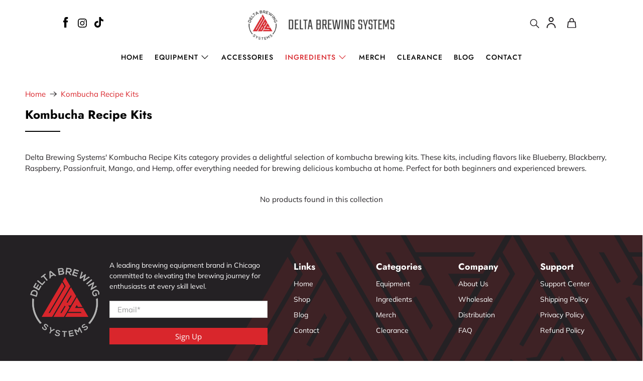

--- FILE ---
content_type: image/svg+xml
request_url: https://cdn.shopify.com/s/files/1/0249/7111/6649/files/fb-icon.svg?v=1694488238
body_size: -428
content:
<?xml version="1.0" encoding="UTF-8"?>
<svg width="45px" height="100px" viewBox="0 0 45 100" version="1.1" xmlns="http://www.w3.org/2000/svg" xmlns:xlink="http://www.w3.org/1999/xlink">
    <title>facebook_icn</title>
    <g id="Page-1" stroke="none" stroke-width="1" fill="none" fill-rule="evenodd">
        <path d="M29.5536364,100 L29.5536364,49.9942083 L42.7020202,49.9942083 L44.4444444,32.7618951 L29.5536364,32.7618951 L29.5759596,24.1369364 C29.5759596,19.6425037 29.9827273,17.2342715 36.1315152,17.2342715 L44.3513636,17.2342715 L44.3513636,0 L31.2011111,0 C15.4055556,0 9.84590909,8.35952087 9.84590909,22.4176114 L9.84590909,32.7638222 L0,32.7638222 L0,49.9961875 L9.84590909,49.9961875 L9.84590909,100 L29.5536364,100 Z" id="facebook_icn" fill="#000000"></path>
    </g>
</svg>

--- FILE ---
content_type: image/svg+xml
request_url: https://cdn.shopify.com/s/files/1/0249/7111/6649/files/user-icon.svg?v=1694488238
body_size: -556
content:
<?xml version="1.0" encoding="UTF-8"?>
<svg width="82px" height="100px" viewBox="0 0 82 100" version="1.1" xmlns="http://www.w3.org/2000/svg" xmlns:xlink="http://www.w3.org/1999/xlink">
    <title>Shape</title>
    <g id="Page-1" stroke="none" stroke-width="1" fill="none" fill-rule="evenodd">
        <path d="M40.9090909,0 C28.3571648,0 18.1818182,10.1753466 18.1818182,22.7272727 C18.1818182,35.2791989 28.3571648,45.4545454 40.9090909,45.4545454 C53.4610171,45.4545454 63.6363636,35.2791989 63.6363636,22.7272727 C63.6363636,10.1753466 53.4610171,0 40.9090909,0 Z M40.9090909,9.09090909 C48.4402466,9.09090909 54.5454546,15.196117 54.5454546,22.7272727 C54.5454546,30.2584284 48.4402466,36.3636364 40.9090909,36.3636364 C33.3779352,36.3636364 27.2727273,30.2584284 27.2727273,22.7272727 C27.2727273,15.196117 33.3779352,9.09090909 40.9090909,9.09090909 Z M40.9090909,54.5454546 C63.502558,54.5454546 81.8181819,72.8610784 81.8181819,95.4545455 C81.8181819,97.9649307 79.7831125,100 77.2727273,100 C74.7623421,100 72.7272728,97.9649307 72.7272728,95.4545455 C72.7272728,77.8818489 58.4817875,63.6363637 40.9090909,63.6363637 C23.3363943,63.6363637 9.09090906,77.8818489 9.09090906,95.4545455 C9.09090906,97.9649307 7.05583975,100 4.54545458,100 C2.03506931,100 0,97.9649307 0,95.4545455 C0,72.8610784 18.3156239,54.5454546 40.9090909,54.5454546 Z" id="Shape" fill="#242124" fill-rule="nonzero"></path>
    </g>
</svg>

--- FILE ---
content_type: image/svg+xml
request_url: https://cdn.shopify.com/s/files/1/0249/7111/6649/files/bag.svg?v=1694488238
body_size: -223
content:
<?xml version="1.0" encoding="UTF-8"?>
<svg width="89px" height="100px" viewBox="0 0 89 100" version="1.1" xmlns="http://www.w3.org/2000/svg" xmlns:xlink="http://www.w3.org/1999/xlink">
    <title>Shape</title>
    <g id="Page-1" stroke="none" stroke-width="1" fill="none" fill-rule="evenodd">
        <path d="M74.6908696,33.3333333 C78.9090616,33.3333333 82.4380085,36.2284818 82.846186,40.0239557 L88.4225005,91.8758076 C88.860395,95.9476074 85.564119,99.5693688 81.0600622,99.9652382 C80.796546,99.9883991 80.5319429,100 80.2671842,100 L8.19376841,100 C3.66847501,100 0,96.6835907 0,92.5925926 C0,92.353243 0.0128324,92.114034 0.03845203,91.8758076 L5.61476661,40.0239557 C6.02294411,36.2284818 9.55189101,33.3333333 13.7700829,33.3333333 L74.6908696,33.3333333 Z M79.6153846,91.6666667 L74.1399163,41.6666667 L14.3215637,41.6666667 L8.84615381,91.6666667 L79.6153846,91.6666667 Z M44.2307692,0 C56.24664,0 65.8550003,9.74263491 66.3279084,21.7566742 L66.3461538,22.6851852 L66.3461538,33.3333333 L57.5,33.3333333 L57.5,22.6851852 C57.5,14.666717 51.4491827,8.33333333 44.2307692,8.33333333 C37.2612666,8.33333333 31.3802245,14.2374627 30.9829226,21.8618901 L30.9615385,22.6851852 L30.9615385,33.3333333 L22.1153846,33.3333333 L22.1153846,22.6851852 C22.1153846,10.2486626 31.9067992,0 44.2307692,0 Z" id="Shape" fill="#242124" fill-rule="nonzero"></path>
    </g>
</svg>

--- FILE ---
content_type: image/svg+xml
request_url: https://cdn.shopify.com/s/files/1/0249/7111/6649/files/tik-tok-icon.svg?v=1694488238
body_size: 318
content:
<?xml version="1.0" encoding="UTF-8"?>
<svg width="86px" height="100px" viewBox="0 0 86 100" version="1.1" xmlns="http://www.w3.org/2000/svg" xmlns:xlink="http://www.w3.org/1999/xlink">
    <title>instagram_icn _1 copy</title>
    <g id="Page-1" stroke="none" stroke-width="1" fill="none" fill-rule="evenodd">
        <g id="instagram_icn-_1-copy" fill="#000000" fill-rule="nonzero">
            <g id="tiktok1">
                <path d="M75.2903374,21.3864322 C74.6206354,21.0375986 73.9686818,20.6551946 73.3369247,20.240656 C71.4998001,19.0166653 69.8154178,17.5744356 68.3200649,15.9450372 C64.5786077,11.6306693 63.1812459,7.25380448 62.6665371,4.18937415 L62.6872082,4.18937415 C62.2572507,1.64575116 62.4350215,0 62.4618939,0 L45.4206937,0 L45.4206937,66.4091841 C45.4206937,67.3008063 45.4206937,68.1820123 45.3834858,69.0528021 C45.3834858,69.1611301 45.3731503,69.2611251 45.3669489,69.3777859 C45.3669489,69.4257002 45.3669489,69.4756977 45.3566135,69.5256952 C45.3566135,69.5381946 45.3566135,69.5506939 45.3566135,69.5631933 C44.9918453,74.4017858 42.2627575,78.7405423 38.0762753,81.1376154 C35.9276122,82.369544 33.4974268,83.015756 31.0253857,83.0125218 C23.0856417,83.0125218 16.6507489,76.4878476 16.6507489,68.4299166 C16.6507489,60.3719856 23.0856417,53.8473114 31.0253857,53.8473114 C32.5283417,53.8459055 34.0220462,54.0842595 35.4510541,54.5535261 L35.4717251,37.0668992 C26.7013366,35.925168 17.8568945,38.5327268 11.0799053,44.2582068 C8.14268662,46.8301635 5.67335489,49.8989613 3.78303041,53.326504 C3.06367843,54.5764416 0.349571704,59.5991075 0.0209022671,67.7507838 C-0.18580807,72.3776361 1.19294988,77.1711468 1.85028876,79.1522979 L1.85028876,79.1939625 C2.26370943,80.3605709 3.86571454,84.3416221 6.4764661,87.6977045 C8.5816805,90.3897878 11.0689226,92.7546406 13.8580923,94.7161041 L13.8580923,94.6744395 L13.8994344,94.7161041 C22.1492439,100.365822 31.2961763,99.9950072 31.2961763,99.9950072 C32.8795775,99.9304271 38.1837648,99.9950072 44.207304,97.1180675 C50.8881821,93.9286434 54.6916523,89.1767973 54.6916523,89.1767973 C57.1215062,86.3375215 59.053638,83.1018082 60.405126,79.6085251 C61.9471852,75.5233124 62.4618939,70.623557 62.4618939,68.6653215 L62.4618939,33.4337473 C62.6686042,33.5587411 65.421986,35.3940661 65.421986,35.3940661 C65.421986,35.3940661 69.3887573,37.9564381 75.5776648,39.6251048 C80.0178029,40.8125455 86,41.0625331 86,41.0625331 L86,24.0133843 C83.9039572,24.2425396 79.6477913,23.5759062 75.2903374,21.3864322 Z" id="Path"></path>
            </g>
        </g>
    </g>
</svg>

--- FILE ---
content_type: image/svg+xml
request_url: https://cdn.shopify.com/s/files/1/0249/7111/6649/files/search-icon.svg?v=1694488238
body_size: -808
content:
<?xml version="1.0" encoding="UTF-8"?>
<svg width="100px" height="100px" viewBox="0 0 100 100" version="1.1" xmlns="http://www.w3.org/2000/svg" xmlns:xlink="http://www.w3.org/1999/xlink">
    <title>Group</title>
    <g id="Page-1" stroke="none" stroke-width="1" fill="none" fill-rule="evenodd">
        <g id="Group" transform="translate(4, 4)" stroke="#242124" stroke-width="8">
            <circle id="Oval" cx="35.5" cy="35.5" r="35.5"></circle>
            <line x1="61" y1="61" x2="92" y2="92" id="Path-2" stroke-linecap="round"></line>
        </g>
    </g>
</svg>

--- FILE ---
content_type: image/svg+xml
request_url: https://cdn.shopify.com/s/files/1/0249/7111/6649/files/instagram-icon.svg?v=1694488238
body_size: 466
content:
<?xml version="1.0" encoding="UTF-8"?>
<svg width="100px" height="100px" viewBox="0 0 100 100" version="1.1" xmlns="http://www.w3.org/2000/svg" xmlns:xlink="http://www.w3.org/1999/xlink">
    <title>instagram_icn _1 copy</title>
    <g id="Page-1" stroke="none" stroke-width="1" fill="none" fill-rule="evenodd">
        <g id="instagram_icn-_1" fill="#000000">
            <path d="M99.746,29.40035 C99.5115,24.08695 98.652,20.43405 97.421,17.26875 C96.151,13.90885 94.197,10.90075 91.637,8.4001 C89.136,5.86055 86.1075,3.887185 82.786,2.63724 C79.6015,1.406375 75.967,0.547135 70.653,0.312867 C65.2985,0.058758 63.599,0 50.0195,0 C36.43995,0 34.74025,0.058758 29.406,0.293027 C24.09155,0.527295 20.43795,1.3873 17.2728,2.6174 C13.9115,3.887185 10.90285,5.8407 8.4017,8.4001 C5.86165,10.90075 3.88869,13.9287 2.637745,17.24965 C1.406645,20.43405 0.54724,24.0671 0.312927,29.3805 C0.058769,34.7336 0,36.433 0,50.01 C0,63.587 0.058769,65.286 0.293083,70.6195 C0.527395,75.933 1.387565,79.586 2.618665,82.751 C3.88869,86.111 5.86165,89.119 8.4017,91.6195 C10.90285,94.1595 13.93135,96.1325 17.25295,97.3825 C20.43795,98.6135 24.0717,99.4725 29.3869,99.707 C34.7204,99.942 36.4209,100 50.0005,100 C63.58,100 65.2795,99.942 70.614,99.707 C75.9285,99.4725 79.582,98.6135 82.747,97.3825 C89.469,94.7845 94.7835,89.471 97.382,82.751 C98.6125,79.5665 99.4725,75.933 99.707,70.6195 C99.941,65.286 100,63.587 100,50.01 C100,36.433 99.98,34.7336 99.746,29.40035 Z M90.739,70.229 C90.5235,75.1125 89.703,77.75 89.0195,79.508 C87.3385,83.8645 83.8805,87.322 79.523,89.0025 C77.7645,89.686 75.108,90.5065 70.242,90.721 C64.9665,90.956 63.3845,91.014 50.0395,91.014 C36.6941,91.014 35.0921,90.956 29.8357,90.721 C24.95095,90.5065 22.3132,89.686 20.5547,89.0025 C18.38635,88.201 16.41265,86.9315 14.8106,85.271 C13.1498,83.6495 11.8798,81.6955 11.0784,79.528 C10.3945,77.7695 9.57405,75.1125 9.35955,70.2485 C9.1245,64.974 9.0665,63.3915 9.0665,50.049 C9.0665,36.7062 9.1245,35.10445 9.35955,29.8498 C9.57405,24.96605 10.3945,22.3288 11.0784,20.57065 C11.8798,18.40195 13.1498,16.42935 14.83045,14.82685 C16.45155,13.16635 18.40545,11.8966 20.57455,11.0961 C22.33305,10.41235 24.99065,9.59205 29.8555,9.37685 C35.131,9.1426 36.71395,9.08385 50.0585,9.08385 C63.4235,9.08385 65.0055,9.1426 70.262,9.37685 C75.1465,9.59205 77.7845,10.41235 79.543,11.0961 C81.7115,11.8966 83.685,13.16635 85.287,14.82685 C86.948,16.4484 88.218,18.40195 89.0195,20.57065 C89.703,22.3288 90.5235,24.9851 90.739,29.8498 C90.973,35.1243 91.032,36.7062 91.032,50.049 C91.032,63.3915 90.973,64.9545 90.739,70.229 Z M49.66585,26.734 C36.0485,26.734 25,37.78175 25,51.4 C25,65.018 36.0485,76.0655 49.66585,76.0655 C63.284,76.0655 74.3315,65.018 74.3315,51.4 C74.3315,37.78175 63.284,26.734 49.66585,26.734 Z M49.66585,67.4 C40.8316,67.4 33.66575,60.235 33.66575,51.4 C33.66575,42.5649 40.8316,35.39975 49.66585,35.39975 C58.501,35.39975 65.666,42.5649 65.666,51.4 C65.666,60.235 58.501,67.4 49.66585,67.4 Z M75.307,31.5167 C78.4875,31.5167 81.066,28.9383 81.066,25.75835 C81.066,22.57765 78.4875,20 75.307,20 C72.127,20 69.5485,22.57765 69.5485,25.75835 C69.5485,28.9383 72.127,31.5167 75.307,31.5167 Z" id="instagram_icn"></path>
        </g>
    </g>
</svg>